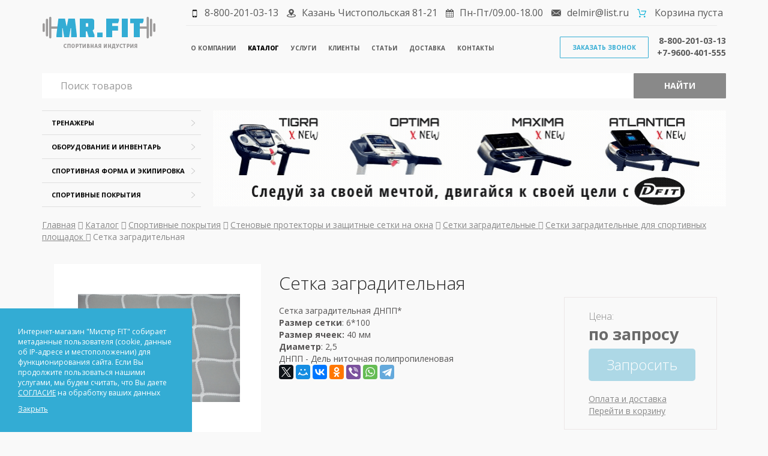

--- FILE ---
content_type: text/html; charset=UTF-8
request_url: https://del-mir.ru/catalog/sportivnye-pokrytiya/stenovye-protektory-i-zashhitnye-setki-na-okna/setki-zagraditelnye/setki-zagraditelnye-dlya-sportivnyx-ploshhadok/5811422A-8E8A-5376-A144-22BE0123FDE4/
body_size: 10830
content:
<!DOCTYPE html>
<html lang="ru" xmlns="http://www.w3.org/1999/xhtml">
<head>
	<meta http-equiv="Content-Type" content="text/html; charset=UTF-8">
	<meta charset="UTF-8">
	<title>Сетка заградительная </title>
	<meta name="viewport" content="width=device-width, initial-scale=1.0">
	<meta name="description" content="Сетка заградительная  Официальный дилер. Высокое качество. Оригинальные бренды. Богатый выбор. Эконом и люкс. Доставка и сборка. Гарантия и сервис.">
	<meta name="keywords" content="Сетка заградительная ">
	<meta name="yandex-verification" content="612620b79e6a6476" />
	<meta name="yandex-verification" content="b3aa33b79bee6f91" />	
	<link rel="stylesheet" href="/styles/main.css">
	<meta name="google-site-verification" content="fM2lNwI8CTFFwBnx0dZ91_cczVrqr7y1TVE6XR3_paE" />
		
	<script src="https://zachestnyibiznes.ru/js/zchb-widget.js"></script>
</head>
<body>
	<div class="container">
		<!-- BEGIN HEADER -->
		<header class="header">
			<div class="col-sm-2">
				<div class="row">
					<div class="header__logo">
						<a href="/">
							<img src="/images/app/logo.png" alt="" />
						</a>
					</div>
				</div>
			</div>
			<style>
				.items-block__card {
					/*display: table !important;
					height: 56px !important;*/
					border-radius: 5px;
					border: 1px solid lightblue;
					/*padding: 5px 1px;*/

				}
				.items-block__card__img {
					/*display: none !important;*/
				}
				.items-block__card span {
					/*display: table-cell !important;
					vertical-align: middle;*/
				}

				
				.catalog__card__buy,
				.product__buy__buy {
					background-color: lightblue !important;
					color: white !important;
					border-radius: 5px;
					border: none !important;
			    text-decoration: none
				}
				.catalog__card__buy:hover,
				.product__buy__buy:hover {
					background-color: lightskyblue !important;
					border: none !important;
					box-shadow: 2px 2px 8px lightskyblue;
			    text-decoration: none
				}
				@media (max-width: 1199px) {
					.header__nav { display: none; }
					.mobile-menu { display: inline-block; }
				}
				@media (min-width: 1200px) {
					.header__nav { display: block; }
					.mobile-menu { display: none; }
				}
				.header__info {
					font-size: 16px !important;
				}
				.header__info li {
					margin-left: 5px;
					margin-right: 5px;
				}
			</style>
			<div class="col-sm-10 header--help">
				<div class="row">
					<div class="col-sm-12">
						<div class="row">
							<ul class="header__info">
								<li><img src="/images/app/Smartphone_icon-8х14.png" alt="Телефон" />8-800-201-03-13</li>
								<li><img src="/images/app/location.png" alt="Адрес" />Казань Чистопольская 81-21</li>
								<li><img src="/images/app/calendar.png" alt="Время работы" />Пн-Пт/09.00-18.00</li>
								<li><img src="/images/app/mail.png" alt="Электронная почта" /><script type="text/javascript">//<![CDATA[
function hostcmsEmail(c){return c.replace(/[a-zA-Z]/g, function (c){return String.fromCharCode((c <= "Z" ? 90 : 122) >= (c = c.charCodeAt(0) + 13) ? c : c-26);})}document.write ('<a  href="mailto:' + hostcmsEmail('qryzve@yvfg.eh') + '">' + hostcmsEmail('qryzve@yvfg.eh') + '</a>');//]]>
</script></li>
								<li><img src="/images/app/cart.png" alt="Корзина" />
									<span class="little-cart">
										


				Корзина пуста
			
									</span>
								</li>
							</ul>
						</div>
					</div>
					<div class="col-sm-12">
						<div class="header__main">
							<div class="row">
								<div class="col-md-8 col-xs-4">
									<div class="mobile-menu">
										<nav role="navigation">
											<style>
/*menu mobile*/
#menuToggle
{
  display: block;
  position: relative;
  top: 10px;
  left: 0px;
  
   z-index: 1000;
  
  -webkit-user-select: none;
  user-select: none;
}

#menuToggle input
{
  display: block;
  width: 40px;
  height: 32px;
  position: absolute;
  top: -7px;
  left: -5px;
  
  cursor: pointer;
  
  opacity: 0; /* hide this */
  z-index: 2; /* and place it over the hamburger */
  
  -webkit-touch-callout: none;
}

/*
 * Just a quick hamburger
 */
#menuToggle span
{
  display: block;
  width: 33px;
  height: 4px;
  margin-bottom: 5px;
  position: relative;
  
  background: #cdcdcd;
  border-radius: 3px;
  
  z-index: 1;
  
  transform-origin: 4px 0px;
  
  transition: transform 0.5s cubic-bezier(0.77,0.2,0.05,1.0),
              background 0.5s cubic-bezier(0.77,0.2,0.05,1.0),
              opacity 0.55s ease;
}

#menuToggle span:first-child
{
  transform-origin: 0% 0%;
}

#menuToggle span:nth-last-child(2)
{
  transform-origin: 0% 100%;
}

/* 
 * Transform all the slices of hamburger
 * into a crossmark.
 */
#menuToggle input:checked ~ span
{
  opacity: 1;
  transform: rotate(45deg) translate(-2px, -1px);
  background: #232323;
}

/*
 * But let's hide the middle one.
 */
#menuToggle input:checked ~ span:nth-last-child(3)
{
  opacity: 0;
  transform: rotate(0deg) scale(0.2, 0.2);
}

/*
 * Ohyeah and the last one should go the other direction
 */
#menuToggle input:checked ~ span:nth-last-child(2)
{
  transform: rotate(-45deg) translate(0, -1px);
}

/*
 * Make this absolute positioned
 * at the top left of the screen
 */
#menu
{
position: absolute;
width: 300px;
margin: -40px 0 0 -10px;
padding: 30px 20px;
/* padding-top: 5px; */
background: white;
list-style-type: none;
-webkit-font-smoothing: antialiased;
transform-origin: 0% 0%;
transform: translate(-1000%, 0);
transition: transform 0.5s cubic-bezier(0.77,0.2,0.05,1.0);
	border-radius: 10px;
}

#menu li
{
  padding: 8px 30px;
  font-size: 16px;
}

/*
 * And let's slide it in from the left
 */
#menuToggle input:checked ~ ul
{
  transform: none;
}

#menuToggle a
{
  text-decoration: none;
  color: black;
  
  transition: color 0.3s ease;
}

#menuToggle a:hover
{
  text-decoration: underline;
  color: black;
}

												
											</style>
											<div id="menuToggle">
												<!--
												A fake / hidden checkbox is used as click reciever,
												so you can use the :checked selector on it.
												-->
												<input type="checkbox" />

												<!--
												Some spans to act as a hamburger.

												They are acting like a real hamburger,
												not that McDonalds stuff.
												-->
												<span></span>
												<span></span>
												<span></span>

												<!--
												Too bad the menu has to be inside of the button
												but hey, it's pure CSS magic.
												-->
												<ul id="menu">
									

<a href="/about/" title="О компании">
  <li>О компании</li>
</a>
<a href="/catalog/" title="Каталог">
  <li class="active">Каталог</li>
</a>
<a href="/uslugi/" title="Услуги">
  <li>Услуги</li>
</a>
<a href="/clients/" title="Клиенты">
  <li>Клиенты</li>
</a>
<a href="/articles/" title="Статьи">
  <li>Статьи</li>
</a>
<a href="/delivery/" title="Доставка">
  <li>Доставка</li>
</a>
<a href="/contacts/" title="Контакты">
  <li>Контакты</li>
</a>
												</ul>
											</div>
										</nav>					
									</div>
									

<nav class="header__nav">
  <a href="/about/" title="О компании">О компании</a>
  <a href="/catalog/" title="Каталог" class="active">Каталог</a>
  <a href="/uslugi/" title="Услуги">Услуги</a>
  <a href="/clients/" title="Клиенты">Клиенты</a>
  <a href="/articles/" title="Статьи">Статьи</a>
  <a href="/delivery/" title="Доставка">Доставка</a>
  <a href="/contacts/" title="Контакты">Контакты</a>
</nav>
								</div>
								<div class="col-md-4 col-xs-8 text-right header__call">
									<div class="row">
										<a href="#" class="button--ghost ww_form_window" data-form="callback" data-type="popover" data-title="Заказ звонка">Заказать звонок</a>																												<span class="header__phone">
										8-800-201-03-13<br>
										+7-9600-401-555
										</span>
									</div>
								</div>
							</div>
						</div>
					</div>
				</div>
			</div>
			<div class="col-sm-12">
				<div class="row">
					<section class="nav__search">	
						<form action="/search/" method="get">
							<div class="input-group">	
								<input type="text" name="text" class="form-control" placeholder="Поиск товаров"/>
								<span class="input-group-btn">
									<button class="button--search" type="submit" value="Искать">Найти</button>
								</span>
							</div>
						</form>						
					</section>
				</div>
			</div>
		</header>
		<div class="col-sm-12">
			<div class="row">
				<section class="slider">
					<div class="col-sm-3">
						<div class="row">
							

<nav class="slider__nav">
  <span class="catalog-menu__item hasChild">
    <a href="/catalog/trenazhery/" style="color:#000">Тренажеры</a>
    <img src="/images/app/arrow.png" alt="" />
    <ul class="catalog-menu-inner" style="display: none">
      <span>
        <a href="/catalog/trenazhery/kardiotrenazhery/">Кардиотренажеры</a>
      </span>
      <span>
        <a href="/catalog/trenazhery/silovye/">Силовые тренажеры</a>
      </span>
      <span>
        <a href="/catalog/trenazhery/krossfit-oborudovanie/">Кроссфит оборудование</a>
      </span>
      <span>
        <a href="/catalog/trenazhery/detskie/">Детские тренажеры</a>
      </span>
      <span>
        <a href="/catalog/trenazhery/reabilitac-ozdorovl-izbavl-ot-lishnego-vesa/">Реабилитационное оборудование</a>
      </span>
      <span class="catalog-menu-inner__item catalog-menu-inner__item_last">
        <a href="/catalog/trenazhery/ulichnoe-oborudovanie-vorkaut/">Уличное оборудование, воркаут</a>
      </span>
    </ul>
  </span>
  <span class="catalog-menu__item hasChild">
    <a href="/catalog/oborudovanie-i-inventar/" style="color:#000">Оборудование и инвентарь</a>
    <img src="/images/app/arrow.png" alt="" />
    <ul class="catalog-menu-inner" style="display: none">
      <span>
        <a href="/catalog/oborudovanie-i-inventar/detskie-kompleksy-ilgc/">Детские комплексы ilgc</a>
      </span>
      <span>
        <a href="/catalog/oborudovanie-i-inventar/boks-i-edinoborstva/">Бокс и единоборства</a>
      </span>
      <span>
        <a href="/catalog/oborudovanie-i-inventar/detskie-ploshhadki-gorodki/">Детские площадки, городки</a>
      </span>
      <span>
        <a href="/catalog/oborudovanie-i-inventar/detskie-batuty/">Детские батуты</a>
      </span>
      <span>
        <a href="/catalog/oborudovanie-i-inventar/prepyatstviya-dlya-konkura/">Конкур</a>
      </span>
      <span>
        <a href="/catalog/oborudovanie-i-inventar/lyzhi-rollery-mazi-i-parafiny/">Лыжный инвентарь</a>
      </span>
      <span>
        <a href="/catalog/oborudovanie-i-inventar/mebel-dlya-sportivnyx-uchrezhdenij/">Мебель для спортивных учреждений</a>
      </span>
      <span>
        <a href="/catalog/oborudovanie-i-inventar/nastolnye-igry/">Настольные игры</a>
      </span>
      <span>
        <a href="/catalog/oborudovanie-i-inventar/oborudovanie-dlya-tira/">Оборудование для тира</a>
      </span>
      <span>
        <a href="/catalog/oborudovanie-i-inventar/dlya-sportzala/">Оборудование спортзала</a>
      </span>
      <span>
        <a href="/catalog/oborudovanie-i-inventar/dlya-bassejna/">Плавание</a>
      </span>
      <span>
        <a href="/catalog/oborudovanie-i-inventar/tablo/">Табло</a>
      </span>
      <span>
        <a href="/catalog/oborudovanie-i-inventar/futbol-minifutbol/">Футбол, мини-футбол</a>
      </span>
    </ul>
  </span>
  <span class="catalog-menu__item hasChild">
    <a href="/catalog/sportivnaya-forma-i-ekipirovka/" style="color:#000">Спортивная форма и экипировка</a>
    <img src="/images/app/arrow.png" alt="" />
    <ul class="catalog-menu-inner" style="display: none">
      <span>
        <a href="/catalog/sportivnaya-forma-i-ekipirovka/lyzhnyj-sport/">Лыжный спорт</a>
      </span>
      <span class="catalog-menu-inner__item catalog-menu-inner__item_last">
        <a href="/catalog/sportivnaya-forma-i-ekipirovka/futbolnaya/">Футбольная форма</a>
      </span>
    </ul>
  </span>
  <span class="catalog-menu__item hasChild">
    <a href="/catalog/sportivnye-pokrytiya/" style="color:#000">Спортивные покрытия</a>
    <img src="/images/app/arrow.png" alt="" />
    <ul class="catalog-menu-inner" style="display: none">
      <span>
        <a href="/catalog/sportivnye-pokrytiya/maty-kovry-tatami/">Маты, ковры, татами</a>
      </span>
      <span>
        <a href="/catalog/sportivnye-pokrytiya/modulnye-rezinovye-pokrytiya/">Модульные резиновые и ПВХ покрытия</a>
      </span>
      <span>
        <a href="/catalog/sportivnye-pokrytiya/regupol/">Рулонные резиновые покрытия</a>
      </span>
      <span class="catalog-menu-inner__item catalog-menu-inner__item_last">
        <a href="/catalog/sportivnye-pokrytiya/stenovye-protektory-i-zashhitnye-setki-na-okna/">Стеновые протекторы и защитные сетки на окна</a>
      </span>
    </ul>
  </span>
</nav>
						</div>
					</div>
					<div class="col-sm-9">
						<div class="row">
							

<div id="myCarousel" class="carousel slide" data-ride="carousel">
  <div class="carousel-inner" role="listbox">
    <div class="item active">
      <a href="https://del-mir.ru/catalog/producer-217/">
        <img class="first-slide" src="/upload/information_system_22/2/3/2/item_232/item_232.gif" alt="Беговые дорожки для дома Dfit" />
      </a>
      <div class="container"></div>
    </div>
  </div>
</div>
						</div>
					</div>
				</section>
			</div>
		</div>
			
			

<div class="col-md-12 m--t--md m--b--sm">
  <div class="row">
    <div class="breadcrumb__block"><a href="/" property="v:title" rel="v:url">Главная</a> <i class="fa fa-angle-right"></i> <span><a href="/catalog/">Каталог</a></span> <i class="fa fa-angle-right"></i> <span><a href="/catalog/sportivnye-pokrytiya/">Спортивные покрытия</a></span> <i class="fa fa-angle-right"></i> <span><a href="/catalog/sportivnye-pokrytiya/stenovye-protektory-i-zashhitnye-setki-na-okna/">Стеновые протекторы и защитные сетки на окна</a></span> <i class="fa fa-angle-right"></i> <span><a href="/catalog/sportivnye-pokrytiya/stenovye-protektory-i-zashhitnye-setki-na-okna/setki-zagraditelnye/">Сетки заградительные </a></span> <i class="fa fa-angle-right"></i> <span><a href="/catalog/sportivnye-pokrytiya/stenovye-protektory-i-zashhitnye-setki-na-okna/setki-zagraditelnye/setki-zagraditelnye-dlya-sportivnyx-ploshhadok/">Сетки заградительные для спортивных площадок </a></span> <i class="fa fa-angle-right"></i> 
				<span class="active">Сетка заградительная </span></div>
  </div>
</div>


	

<div class="col-md-12 m--t--b--md">
  <div class="row">
    <div class="col-md-4">
      <div id="sync1" class="owl-carousel">
        <div class="item">
          <a href="/upload/shop_3/7/2/7/item_727/shop_property_file_727_1016.jpg" data-lightbox="example-set">
            <img src="/upload/shop_3/7/2/7/item_727/shop_property_file_727_1016.jpg" alt="" class="zoom_01" data-large="/upload/shop_3/7/2/7/item_727/shop_property_file_727_1016.jpg" />
          </a>
        </div>
      </div>
      <div id="sync2" class="owl-carousel">
        <div class="item">
          <img src="/upload/shop_3/7/2/7/item_727/shop_property_file_727_1016.jpg" alt="" />
        </div>
      </div>
    </div>
    <div class="col-md-5">
      <h1 class="page__title">Сетка заградительная </h1>
      <div class="product__info">Сетка заградительная ДНПП*<br /><strong>Размер сетки</strong>:&nbsp;6*100<br /><strong>Размер ячеек:</strong>&nbsp;40 мм<br /><strong>Диаметр</strong>: 2,5<br />ДНПП - Дель ниточная полипропиленовая&nbsp;</div>
      <script src="https://yastatic.net/es5-shims/0.0.2/es5-shims.min.js"></script>
      <script src="https://yastatic.net/share2/share.js"></script>
      <div class="ya-share2" data-services="facebook,twitter,moimir,vkontakte,odnoklassniki,viber,whatsapp,telegram" data-counter="ig"></div>
    </div>
    <div class="col-md-3">
      <div class="product__buy">
        <span class="product__buy__title">Цена:</span>
        <span class="product__buy__price">по запросу</span>
        <a href="#" class="ww_form_window product__buy__buy" data-form="callback_full" data-name="Сетка заградительная " data-type="popover" data-title="Запрос цены">Запросить</a>
        <div class="product__buy__help">
          <a href="/delivery/">Оплата и доставка</a>
          <a href="/catalog/cart">Перейти в корзину</a>
        </div>
      </div>
    </div>
  </div>
</div>
<div class="col-md-12 m--b--lg">
  <div class="row">
    <div class="product__description">
      <div class="col-md-9">
        <span class="product__description__title">Описание:</span>
        <hr />
        <p>(!) Уважаемые покупатели, обращаем ваше внимание, что внешний вид, характеристики товара и комплектация, указанные в описании могут быть изменены производителем в одностороннем порядке без уведомления. Описание, характеристики и конечная стоимость товара указаны исключительно в ознакомительных целях, и не могут быть расценены как официальная оферта, определенная в статье 437 ГК РФ. Более подробную информацию о товарах уточняйте у наших консультантов.</p>
      </div>
    </div>
  </div>
</div>
<div class="col-md-12 m--b--lg">
  <div class="row">
    <div class="col-xs-12 col-sm-12 col-md-12 col-lg-12">
      <div class="page-title category-title news_title">
        <span class="product__description__title">Комментарии</span>
      </div>
      <div class="row">
        <div class="col-xs-12 col-sm-12 col-md-12 col-lg-12">
          <div id="AddComment" class="comment_reply" style="display:block;">
            <div class="comment no-background comment-width">
              <form action="/catalog/sportivnye-pokrytiya/stenovye-protektory-i-zashhitnye-setki-na-okna/setki-zagraditelnye/setki-zagraditelnye-dlya-sportivnyx-ploshhadok/5811422A-8E8A-5376-A144-22BE0123FDE4/" name="comment_form_00" method="post" class="validate" id="comment_form_00">
                <div class="row">
                  <div class="caption">ФИО</div>
                  <div class="field">
                    <input type="text" size="70" name="author" class="form-control required" value="" />
                  </div>
                </div>
                <div class="row">
                  <div class="caption">Комментарий</div>
                  <div class="field">
                    <textarea name="text" cols="68" rows="5" class="form-control mceEditor required"></textarea>
                    <input name="status" value="0" type="hidden" />
                    <input name="active" value="0" type="hidden" />
                  </div>
                </div>
                <div class="row">
                  <div class="caption"></div>
                  <div class="field">
                    <img id="comment_0" class="captcha" src="/captcha.php?id=19390&amp;height=30&amp;width=100" title="Контрольное число" name="captcha" />
                    <span class="captcha">
                      <img src="/images/refresh.png" />
                      <span onclick="$('#comment_0').updateCaptcha('19390', 30); return false">Показать другое число</span>
                    </span>
                  </div>
                </div>
                <div class="row">
                  <span class="caption">
				Контрольное число<sup><font color="red">*</font></sup></span>
                  <span class="field">
                    <input type="hidden" name="captcha_id" value="19390" />
                    <input type="text" name="captcha" size="15" />
                  </span>
                </div>
                <input type="hidden" name="email" value="comment@localhost.ru" />
                <input type="hidden" name="authorr" value="" />
                <div class="row">
                  <div class="caption"></div>
                  <div class="actions item-margin-left">
                    <button class="product__buy__buy" type="submit" name="add_comment" value="add_comment">
                      <span>Опубликовать</span>
                    </button>
                  </div>
                </div>
              </form>
            </div>
          </div>
        </div>
      </div>
    </div>
  </div>
</div>
			
     </div>

    <footer class="main__footer">
			<div class="container">
				<div class="row">
					<div class="col-sm-3">
						<span>О компании</span>
						<a href="/about/">
							<img src="/images/app/logo.png" alt="" />
						</a>
						<p>
							Свяжитесь с нами, и мы поможем подобрать необходимые Вам спорттовары.
						</p>
					</div>
					<div class="col-sm-3">
						<span>Меню</span>
						<nav>
							

<nav>
  <a href="/about/" title="О компании">О компании</a>
  <a href="/catalog/" title="Каталог">Каталог</a>
  <a href="/uslugi/" title="Услуги">Услуги</a>
  <a href="/clients/" title="Клиенты">Клиенты</a>
  <a href="/articles/" title="Статьи">Статьи</a>
  <a href="/delivery/" title="Доставка">Доставка</a>
  <a href="/contacts/" title="Контакты">Контакты</a>
</nav>
						</nav>
					</div>
					<div class="col-sm-3">
						<span>Работы</span>
						<div class="main__footer__images">
							<a href="/clients/">
								<img src="/images/about1/1.jpg" width="60" height="45" alt="Поставка футбольных ворот" />
								<img src="/images/about1/2.jpg" width="60" height="45" alt="Поставка силовых тренажеров" />
								<img src="/images/about1/3.jpg" width="60" height="45" alt="Оборудование для спортзала" />
								<img src="/images/about1/4.jpg" width="60" height="45" alt="Маты гимнастические для школы" />
								<img src="/images/about1/5.jpg" width="60" height="45" alt="Оборудование для тренажерного зала" />
								<img src="/images/about1/6.jpg" width="60" height="45" alt="Щиты баскетбольные с установкой" />
								<img src="/images/about1/7.jpg" width="60" height="45" alt="Скамьи для жима лежа" />
								<img src="/images/about1/8.jpg" width="60" height="45" alt="Стойка баскетбольная мобильная складная" />	
								<img src="/images/about1/9.jpg" width="60" height="45" alt="Гребной тренажер для клуба" />
							</a>
						</div>
					</div>
					<div class="col-sm-3">
						<span>Контакты</span>
						<p>
							<b>Адрес:</b> <i>421001, Казань, Чистопольская, 81, оф.21</i><br>
							<b>Телефоны:</b> <i>88002010313</i>, <i>+79600401555</i><br>
							<b>E-mail:</b> <i>delmir@list.ru</i><br>
							<b>WhatsApp:</b> <i>+79600401555</i><br>
							<b>Skype:</b> <i>del-mir</i><br>
							<b>ICQ:</b> <i>423892370</i><br>
						</p>
						<div class="main__footer__social">
							<span class="hidden-link" data-link="https://vk.com/mr_f_i_t"><img src="/images/app/vk.png" alt="Mr.FIT | Вконтакте" /></span>
							<span class="hidden-link" data-link="https://www.youtube.com/channel/UCRnDTiZ8gEkJkyg9Yxk0-zA"><img src="/images/app/youtube.png" alt="Mr.FIT | YouTube" /></span>
							<span class="hidden-link" data-link="https://t.me/mr_fit_kzn"><img src="/images/app/tg2.png" alt="Telegram канал Мистер FIT" /></span>
							<span class="hidden-link" data-link="https://del-mir.business.site/"><img src="/images/app/g+.png" alt="Mr.FIT | Business.Google" /></span>
							<a title="Продажа батутов надувных, дешево" href="http://sportivnoe-snaryazhenie.Kazan.mnogonado.net/купить/спортивное-снаряжение/батут/" target="_blank"><img alt="Продажа батутов надувных, дешево" src="/upload/information_system_17/2/1/0/item_210/small_item_210.png" width=27 height=27 border=0></a>
							<a target="_blank" href="https://del-mir.ru/articles/rss/"><img src="/images/app/rss.png" alt="Mr.FIT | RSS" /></a>
						</div>
					</div>
				</div>
			</div>
    </footer>
    <footer class="sub__footer">
			<div class="container">
				<div class="row">
					<div class="col-sm-4">
						<span>2004-2026 Мистер FIT - оптово-розничный интернет-магазин спортивных товаров в Казани</span>						
					</div>
					<div class="col-sm-4 hidden">
						<span class="hidden-link" data-link="http://www.hostcms.ru" title="Система управления сайтом HostCMS">HostCMS</span>
					</div>
					<div class="col-sm-4">
						<img src="/images/app/005.png" alt="" />
					</div>
					<div class="col-sm-4">						
						<a href="/upload/politika-konfidetsyalnosti.txt" download="download">Политика конфиденциальности</a>	
					</div>
				</div>
			</div>	
    </footer>
	<script type="text/javascript" src="/hostcmsfiles/js/9a2226eb81dee4cf6188e4f2a2311d87.js"></script>
		<script type="text/javascript" src="/scripts/jquery.validate.min.js"></script>
		<script>
				$(".validate").validate({
						messages: {
							author: "Заполните свое ФИО",
							text: "Оставьте комментарий"
						}
					});
		</script>
	
		<script type="text/javascript" src="/templates/template1/hostcms.js"></script>
		<script type="text/javascript" src="/scripts/vendor.js"></script>
		<script type="text/javascript" src="/templates/template1/hostcms_adaptive.js"></script>
		<script type="text/javascript" src="/hostcmsfiles/main.js"></script>
		<script type="text/javascript" src="/scripts/plugins.js"></script>
		<script type="text/javascript" src="/scripts/main.js"></script>
		<script type="text/javascript" src="/web-widget/assets/web-widget.min.js"></script>
		<script type="text/javascript" src="/web-widget/assets/instances.js"></script>
		<!--script type="text/javascript" src="/scripts/social-likes.min.js"></script>					
		<script type="text/javascript" src="/widgets/slm/social-likes.js?v=20190620"></script-->					
	
	  <script>$("#btn").click(function(){$(".form-group").hide().show('medium');$("#btn").hide();});</script>
		<script type="application/ld+json">
			{
				"@context" : "http://schema.org",
				"@type" : "Organization",
				"name" : "Мистер FIT",
				"url" : "https://del-mir.ru",
				"sameAs" : [
					"https://t.me/mr_fit_kzn",
					"https://twitter.com/Mr_F_i_T",
					"https://vk.com/mr_f_i_t",
					"https://www.youtube.com/channel/UCRnDTiZ8gEkJkyg9Yxk0-zA",
					"https://www.facebook.com/mr.fit.kazan"
					"https://www.instagram.com/mr_fit_kzn/"
					"https://del-mir.business.site/"
				]
			}
		</script>
<!-- Yandex.Metrika counter --> <script type="text/javascript" > (function(m,e,t,r,i,k,a){m[i]=m[i]||function(){(m[i].a=m[i].a||[]).push(arguments)}; m[i].l=1*new Date();k=e.createElement(t),a=e.getElementsByTagName(t)[0],k.async=1,k.src=r,a.parentNode.insertBefore(k,a)}) (window, document, "script", "https://cdn.jsdelivr.net/npm/yandex-metrica-watch/tag.js", "ym"); ym(44595937, "init", { clickmap:true, trackLinks:true, accurateTrackBounce:true, webvisor:true, trackHash:true, ecommerce:"dataLayer" }); </script> <noscript><div><img src="https://mc.yandex.ru/watch/44595937" style="position:absolute; left:-9999px;" alt="" /></div></noscript> <!-- /Yandex.Metrika counter -->
			<!-- Top100 (Kraken) Counter -->
		<script>
				(function (w, d, c) {
				(w[c] = w[c] || []).push(function() {
						var options = {
								project: 3126638
						};
						try {
								w.top100Counter = new top100(options);
						} catch(e) { }
				});
				var n = d.getElementsByTagName("script")[0],
				s = d.createElement("script"),
				f = function () { n.parentNode.insertBefore(s, n); };
				s.type = "text/javascript";
				s.async = true;
				s.src =
				(d.location.protocol == "https:" ? "https:" : "http:") +
				"//st.top100.ru/top100/top100.js";

				if (w.opera == "[object Opera]") {
				d.addEventListener("DOMContentLoaded", f, false);
		} else { f(); }
		})(window, document, "_top100q");
		</script>
		<noscript><img src="//counter.rambler.ru/top100.cnt?pid=3126638"></noscript>
		<!-- END Top100 (Kraken) Counter -->		
		<link rel="stylesheet" type="text/css" media="all" href="/web-widget/assets/web-widget.min.css"/>
		<!--link rel="stylesheet" href="/styles/social-likes_birman.css">	
		<link rel="stylesheet" href="/widgets/slm/social-likes_birman.css?v=20190620"-->	
		<link rel="shortcut icon" href="/favicon.ico">
		<link rel="apple-touch-icon" href="/apple-touch-icon.png">	
		<link type="text/css" href="//fonts.googleapis.com/css?family=Roboto+Slab:400,700&subset=latin,cyrillic-ext" rel="stylesheet">
		<link type="text/css" href="//fonts.googleapis.com/css?family=Roboto:400,700,300,400italic,700italic&subset=latin,cyrillic-ext" rel="stylesheet">	  
		<script>$('.hidden-link').replaceWith (function (){return'<a href="'+$(this).data ('link')+'" title="'+$(this).text ()+'">'+$(this).html ()+'</a>';})</script>
<!-- Global site tag (gtag.js) - Google Analytics -->
<script async src="https://www.googletagmanager.com/gtag/js?id=UA-66372398-1"></script>
<script>
  window.dataLayer = window.dataLayer || [];
  function gtag(){dataLayer.push(arguments);}
  gtag('js', new Date());

  gtag('config', 'UA-66372398-1');
</script>
	<!-- Rating@Mail.ru counter -->
		<script type="text/javascript">
		var _tmr = window._tmr || (window._tmr = []);
		_tmr.push({id: "1474742", type: "pageView", start: (new Date()).getTime()});
		(function (d, w, id) {
			if (d.getElementById(id)) return;
			var ts = d.createElement("script"); ts.type = "text/javascript"; ts.async = true; ts.id = id;
			ts.src = (d.location.protocol == "https:" ? "https:" : "http:") + "//top-fwz1.mail.ru/js/code.js";
			var f = function () {var s = d.getElementsByTagName("script")[0]; s.parentNode.insertBefore(ts, s);};
			if (w.opera == "[object Opera]") { d.addEventListener("DOMContentLoaded", f, false); } else { f(); }
		})(document, window, "topmailru-code");
		</script><noscript><div>
		<img src="//top-fwz1.mail.ru/counter?id=1474742;js=na" style="border:0;position:absolute;left:-9999px;" alt="" />
		</div></noscript>
		<!-- //Rating@Mail.ru counter -->

											<!--LiveInternet counter--><script type="text/javascript"><!--
		new Image().src = "//counter.yadro.ru/hit?r"+
		escape(document.referrer)+((typeof(screen)=="undefined")?"":
		";s"+screen.width+"*"+screen.height+"*"+(screen.colorDepth?
		screen.colorDepth:screen.pixelDepth))+";u"+escape(document.URL)+
		";h"+escape(document.title.substring(0,80))+
		";"+Math.random();//--></script><!--/LiveInternet-->	
		<!-- Start SiteHeart code -->
		<script>
		/*(function(){
		var widget_id = 869646;
		_shcp =[{widget_id : widget_id}];
		var lang =(navigator.language || navigator.systemLanguage 
		|| navigator.userLanguage ||"en")
		.substr(0,2).toLowerCase();
		var url ="widget.siteheart.com/widget/sh/"+ widget_id +"/"+ lang +"/widget.js";
		var hcc = document.createElement("script");
		hcc.type ="text/javascript";
		hcc.async =true;
		hcc.src =("https:"== document.location.protocol ?"https":"http")
		+"://"+ url;
		var s = document.getElementsByTagName("script")[0];
		s.parentNode.insertBefore(hcc, s.nextSibling);
		})();*/
		</script>
		<!-- End SiteHeart code -->
			<div class="notification_block" id="notification_block" >
				<p>Интернет-магазин "Мистер FIT" собирает метаданные пользователя (cookie, данные об IP-адресе и местоположении) для функционирования сайта. Если Вы продолжите пользоваться нашими услугами, мы будем считать, что Вы даете <a href="/upload/politika-konfidetsyalnosti.txt" download="download">СОГЛАСИЕ</a> на обработку ваших  данных</p>
				<a href="#" onclick="onclickVhod();" id="hide-me">Закрыть</a>
		</div>
			<script>
		window.onkeyup = okno; // нажатие Esc, см. условие "e.keyCode==27" 
		document.getElementById('notification_block').onclick = okno;

		function okno(e) {
			if (e.target.nodeName != 'DIV' && e.target.nodeName != 'FIGCAPTION' || e.keyCode==27) { 
				document.getElementById('notification_block').style.display='none';
				localStorage.setItem('popup1', 'none');
			}
		}

		if(localStorage.getItem('popup1')) {
			document.getElementById('notification_block').style.display='none';
		}
		</script>
	<!-- Yandex.Metrika counter -->
<script type="text/javascript" >
    (function (d, w, c) {
        (w[c] = w[c] || []).push(function() {
            try {
                w.yaCounter40423920 = new Ya.Metrika({
                    id:40423920,
                    clickmap:true,
                    trackLinks:true,
                    accurateTrackBounce:true,
                    webvisor:true
                });
            } catch(e) { }
        });

        var n = d.getElementsByTagName("script")[0],
            s = d.createElement("script"),
            f = function () { n.parentNode.insertBefore(s, n); };
        s.type = "text/javascript";
        s.async = true;
        s.src = "https://mc.yandex.ru/metrika/watch.js";

        if (w.opera == "[object Opera]") {
            d.addEventListener("DOMContentLoaded", f, false);
        } else { f(); }
    })(document, window, "yandex_metrika_callbacks");
</script>
<noscript><div><img src="https://mc.yandex.ru/watch/40423920" style="position:absolute; left:-9999px;" alt="" /></div></noscript>
<!-- /Yandex.Metrika counter -->
	<script>
					jQuery(document).ready(function(){
						if(jQuery('#shop_country_id').length > 0){
							jQuery.loadLocations('<xsl:value-of select="/shop/url" />cart/', jQuery('#shop_country_id').val());
						}
						if(jQuery(".sub__category").length == 0 && jQuery(".sub__categories").length == 0) {
							jQuery(".form_products_list").show();
						} else {
							jQuery(".form_products_list").hide();
						}
					});
				</script>
	</body>
</html><!-- HostCMS Benchmark --><script type="text/javascript">
			window.addEventListener('load', function() {
				var waiting = performance.timing.responseStart - performance.timing.requestStart, loadPage = performance.timing.loadEventStart - performance.timing.requestStart, dnsLookup = performance.timing.domainLookupEnd - performance.timing.domainLookupStart, connectServer = performance.timing.connectEnd - performance.timing.connectStart;

				xmlhttprequest = new XMLHttpRequest();
				xmlhttprequest.open('POST','/hostcms-benchmark.php',true);
				xmlhttprequest.setRequestHeader('Content-type','application/x-www-form-urlencoded');
				xmlhttprequest.send('structure_id=123&waiting_time='+waiting+'&load_page_time='+loadPage+'&dns_lookup='+dnsLookup+'&connect_server='+connectServer);
			});
			</script>
			

--- FILE ---
content_type: text/html; charset=windows-1251
request_url: https://del-mir.ru/web-widget/instances.php
body_size: 610
content:
{"data":"<div id=\"wwFormContainer_callback_5044\" class=\"wwFormContainer wwFormContainer_callback\"><form id=\"wwForm_callback_5044\" action=\"\/web-widget\/instances.php\" method=\"post\" enctype=\"multipart\/form-data\" class=\"wwFormLayout wwForm_default\"><div id=\"wwForm_callback_5044_phone_container\" class=\"wwFormFieldContainer wwFormFieldType_tel wwFormFieldContainer_callback_phone\"><div class=\"wwFormFieldWrap\"><div class=\"wwFormFieldIcon\">\u260f<\/div><input placeholder=\"\u0412\u0430\u0448 \u0442\u0435\u043b\u0435\u0444\u043e\u043d\" required=\"required\" name=\"phone\" type=\"tel\" id=\"wwForm_callback_5044_phone\"\/><\/div><\/div><div id=\"wwForm_callback_5044_permission_container\" class=\"wwFormFieldContainer wwFormFieldType_checkbox wwFormFieldContainer_callback_permission\"><div class=\"wwFormFieldWrap\"><input required=\"required\" name=\"permission\" type=\"checkbox\" id=\"wwForm_callback_5044_permission\"\/><div class=\"wwFormFieldSmallLabel\"><label for=\"wwForm_callback_5044_permission\">\u041d\u0430\u0436\u0438\u043c\u0430\u044f \u043d\u0430 \u043a\u043d\u043e\u043f\u043a\u0443, \u0412\u044b \u0434\u0430\u0435\u0442\u0435 <a href=\"\/upload\/politika-konfidetsyalnosti.txt\" download=\"download\">\u0441\u043e\u0433\u043b\u0430\u0441\u0438\u0435<\/a> \u043d\u0430 \u043e\u0431\u0440\u0430\u0431\u043e\u0442\u043a\u0443 \u0441\u0432\u043e\u0438\u0445 \u043f\u0435\u0440\u0441\u043e\u043d\u0430\u043b\u044c\u043d\u044b\u0445 \u0434\u0430\u043d\u043d\u044b\u0445<\/label><\/div><\/div><\/div><div class=\"wwFormSubmit\"><input value=\"\u0417\u0430\u043a\u0430\u0437\u0430\u0442\u044c\" type=\"submit\"\/><\/div><\/form><\/div>","errors":[],"submitted":null}

--- FILE ---
content_type: text/html; charset=windows-1251
request_url: https://del-mir.ru/web-widget/instances.php
body_size: 737
content:
{"data":"<div id=\"wwFormContainer_callback_full_2339\" class=\"wwFormContainer wwFormContainer_callback_full\"><form id=\"wwForm_callback_full_2339\" action=\"\/web-widget\/instances.php\" method=\"post\" enctype=\"multipart\/form-data\" class=\"wwFormLayout wwForm_default\"><div id=\"wwForm_callback_full_2339_name_container\" class=\"wwFormFieldContainer wwFormFieldType_text wwFormFieldContainer_callback_full_name\"><div class=\"wwFormFieldWrap\"><input placeholder=\"\u0412\u0430\u0448\u0435 \u0418\u043c\u044f\" name=\"name\" type=\"text\" id=\"wwForm_callback_full_2339_name\"\/><\/div><\/div><div id=\"wwForm_callback_full_2339_phone_container\" class=\"wwFormFieldContainer wwFormFieldType_tel wwFormFieldContainer_callback_full_phone\"><div class=\"wwFormFieldWrap\"><div class=\"wwFormFieldIcon\">\u260f<\/div><input placeholder=\"\u0412\u0430\u0448 \u0442\u0435\u043b\u0435\u0444\u043e\u043d\" required=\"required\" name=\"phone\" type=\"tel\" id=\"wwForm_callback_full_2339_phone\"\/><\/div><\/div><div id=\"wwForm_callback_full_2339_comment_container\" class=\"wwFormFieldContainer wwFormFieldType_textarea wwFormFieldContainer_callback_full_comment\"><div class=\"wwFormFieldWrap\"><textarea placeholder=\"\u0423\u0434\u043e\u0431\u043d\u043e\u0435 \u0432\u0440\u0435\u043c\u044f \u0434\u043b\u044f \u0437\u0432\u043e\u043d\u043a\u0430 \u0438\u043b\u0438 \u043a\u043e\u043c\u043c\u0435\u043d\u0442\u0430\u0440\u0438\u0439\" name=\"comment\" id=\"wwForm_callback_full_2339_comment\"><\/textarea><\/div><\/div><div id=\"wwForm_callback_full_2339_permission_container\" class=\"wwFormFieldContainer wwFormFieldType_checkbox wwFormFieldContainer_callback_full_permission\"><div class=\"wwFormFieldWrap\"><input required=\"required\" name=\"permission\" type=\"checkbox\" id=\"wwForm_callback_full_2339_permission\"\/><div class=\"wwFormFieldSmallLabel\"><label for=\"wwForm_callback_full_2339_permission\">\u041d\u0430\u0436\u0438\u043c\u0430\u044f \u043d\u0430 \u043a\u043d\u043e\u043f\u043a\u0443, \u0412\u044b \u0434\u0430\u0435\u0442\u0435 <a href=\"\/upload\/politika-konfidetsyalnosti.txt\" download=\"download\">\u0441\u043e\u0433\u043b\u0430\u0441\u0438\u0435<\/a> \u043d\u0430 \u043e\u0431\u0440\u0430\u0431\u043e\u0442\u043a\u0443 \u0441\u0432\u043e\u0438\u0445 \u043f\u0435\u0440\u0441\u043e\u043d\u0430\u043b\u044c\u043d\u044b\u0445 \u0434\u0430\u043d\u043d\u044b\u0445<\/label><\/div><\/div><\/div><div class=\"wwFormSubmit\"><input value=\"\u0417\u0430\u043a\u0430\u0437\u0430\u0442\u044c\" type=\"submit\"\/><\/div><\/form><\/div>","errors":[],"submitted":null}

--- FILE ---
content_type: application/javascript
request_url: https://del-mir.ru/scripts/main.js
body_size: 838
content:
"use strict";$(document).ready(function(){function e(e){e.children().sort(function(){return Math.round(Math.random())-.5}).each(function(){$(this).appendTo(e)})}function t(e){var t=this.currentItem;$("#sync2").find(".owl-item").removeClass("synced").eq(t).addClass("synced"),void 0!==$("#sync2").data("owlCarousel")&&o(t)}function o(e){var t=n.data("owlCarousel").owl.visibleItems,o=e,i=!1;for(var a in t)if(o===t[a])var i=!0;i===!1?o>t[t.length-1]?n.trigger("owl.goTo",o-t.length+2):(o-1===-1&&(o=0),n.trigger("owl.goTo",o)):o===t[t.length-1]?n.trigger("owl.goTo",t[1]):o===t[0]&&n.trigger("owl.goTo",o-1)}$("#owl-demo").owlCarousel({items:6,theme:"owl-theme",pagination:!1,navigation:!0,navigationText:["<i class='fa fa-angle-left fa-4x' aria-hidden='true'></i>","<i class='fa fa-angle-right fa-4x' aria-hidden='true'></i>"],beforeInit:function(t){e(t)}});var i=$("#sync1"),n=$("#sync2");i.owlCarousel({singleItem:!0,slideSpeed:1e3,navigation:!1,pagination:!1,afterAction:t,responsiveRefreshRate:200}),n.owlCarousel({items:4,itemsDesktop:[1199,10],itemsDesktopSmall:[979,10],itemsTablet:[768,8],itemsMobile:[479,4],pagination:!1,responsiveRefreshRate:100,afterInit:function(e){e.find(".owl-item").eq(0).addClass("synced")}}),$("#sync2").on("click",".owl-item",function(e){e.preventDefault();var t=$(this).data("owlItem");i.trigger("owl.goTo",t)}),jQuery(function(){$(".zoom_01").imagezoomsl({magnifiersize:[400,400],zoomstart: 4})})});
$('a[data-form="callback_full"]').on('click', function(e){const text = $(this).data('name');$('.wwFormFieldWrap').find('textarea').val(text);});